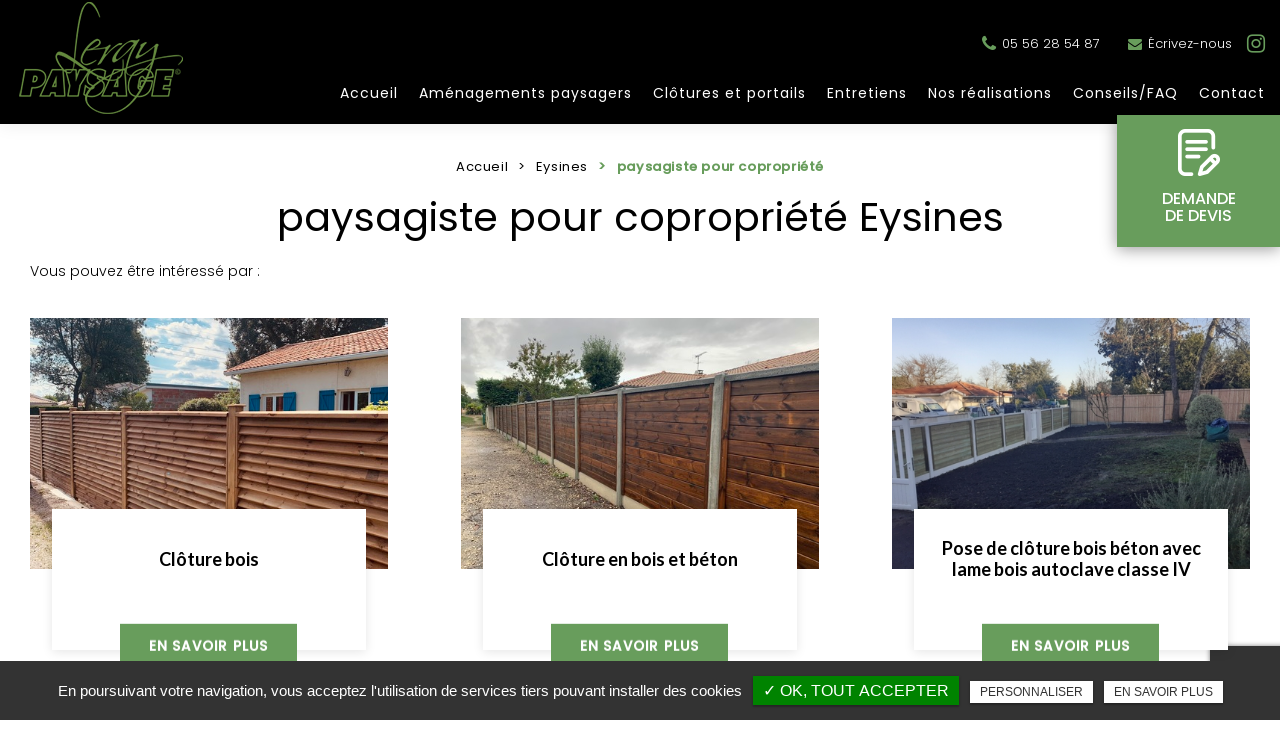

--- FILE ---
content_type: text/html; charset=UTF-8
request_url: https://www.leray-paysage-espace-vert.fr/paysagiste-copropriete-eysines/
body_size: 11221
content:
<!DOCTYPE html>
<!--
VERSION : 2.9.9                                           
DATE : 2019.01.05 
-->
<html lang="fr" class="no-js">
<head>
<meta charset="utf-8">
<meta name="language" content="fr-FR" />
<link rel="canonical" href="https://www.leray-paysage-espace-vert.fr/paysagiste-copropriete-eysines/" />
<title>paysagiste pour copropriété Eysines </title>		
<meta name="keywords" content="" />
<meta name="description" content="Introduction : Leray Paysage - Votre partenaire paysagiste de confiance pour les copropri&eacute;t&eacute;s &agrave; Eysines
Depuis plus de trois d&eacute;cennies, Leray&hellip; ">
<meta name="author" content="Leray Paysage">
<meta name="robots" content="INDEX , FOLLOW"> 
<base href="https://www.leray-paysage-espace-vert.fr/" /> 
<!--<meta name="viewport" content="width=device-width, initial-scale=1.0">-->
<meta name="viewport" content="width=device-width, minimal-ui">
<meta name="twitter:site" content="Leray Paysage">
<meta name="twitter:title" content="paysagiste pour copropriété Eysines ">
<meta name="twitter:description" content="Introduction : Leray Paysage - Votre partenaire paysagiste de confiance pour les copropri&eacute;t&eacute;s &agrave; Eysines
Depuis plus de trois d&eacute;cennies, Leray&hellip; ">
<meta name="twitter:url" content="https://www.leray-paysage-espace-vert.fr/paysagiste-copropriete-eysines/" />
<meta name="twitter:domain" content="https://www.leray-paysage-espace-vert.fr/paysagiste-copropriete-eysines/" />
<meta name="twitter:image:src" content="https://www.leray-paysage-espace-vert.fr/public/img/logo.png">  
<meta property="og:title" content="paysagiste pour copropriété Eysines " />
<meta property="og:url" content="https://www.leray-paysage-espace-vert.fr/paysagiste-copropriete-eysines/" />
<meta property="og:description" content="Introduction : Leray Paysage - Votre partenaire paysagiste de confiance pour les copropri&eacute;t&eacute;s &agrave; Eysines
Depuis plus de trois d&eacute;cennies, Leray&hellip; " />
<meta property="og:site_name" content="Leray Paysage" />
<meta property="og:type" content="article" /> 
<meta property="og:image" content="https://www.leray-paysage-espace-vert.fr/public/img/logo.png" /> 
<link rel="shortcut icon" href="favicon.ico">

<link rel="stylesheet" type="text/css" href="https://www.leray-paysage-espace-vert.fr/plugins/flexslider/flexslider.css" media="screen" >
	<link rel="stylesheet" type="text/css" href="https://www.leray-paysage-espace-vert.fr/plugins/jquery-ui/sunny/jquery-ui.min.css" media="screen" >
	<link rel="stylesheet" type="text/css" href="https://www.leray-paysage-espace-vert.fr/plugins/owl.carousel.2.1.0/assets/owl.carousel.css" media="screen" >
	<link rel="stylesheet" type="text/css" href="https://www.leray-paysage-espace-vert.fr/plugins/social-likes/social-likes_flat.css" media="screen" >
	<link rel="stylesheet" type="text/css" href="https://www.leray-paysage-espace-vert.fr/plugins/jquery-file-upload/css/jquery.fileupload-ui.css" media="screen" >
	<link rel="stylesheet" type="text/css" href="https://www.leray-paysage-espace-vert.fr/plugins/fancybox-master/dist/jquery.fancybox.min.css" media="screen" >
	<link rel="stylesheet" type="text/css" href="https://www.leray-paysage-espace-vert.fr/plugins/slick-1.8.1/slick/slick.css" media="screen" >
	<link rel="stylesheet" type="text/css" href="https://www.leray-paysage-espace-vert.fr/plugins/slick-1.8.1/slick/slick-theme.css" media="screen" >
	<link rel="stylesheet" type="text/css" href="https://www.leray-paysage-espace-vert.fr/plugins/swiper-slider/swiper.min.css" media="screen" >
	<link rel="stylesheet" type="text/css" href="https://www.leray-paysage-espace-vert.fr/plugins/leaflet/leaflet.css" media="screen" >
	<link rel="stylesheet" type="text/css" href="https://www.leray-paysage-espace-vert.fr/public/css/default.css" media="screen">
	<link rel="stylesheet" type="text/css" href="https://www.leray-paysage-espace-vert.fr/public/css/style.css" media="screen">
	
<script src="https://www.leray-paysage-espace-vert.fr/js/jquery.min.js"></script>

<script src="https://www.leray-paysage-espace-vert.fr/plugins/tarteaucitron/tarteaucitron.js" ></script>
<!--<script type="text/javascript" src="https://www.leray-paysage-espace-vert.fr/plugins/tarteaucitron/tarteaucitron.services.js"></script>-->
<script>
var tarteaucitronForceLanguage = 'fr';
tarteaucitron.init({
    "privacyUrl": "cookies/", /* Privacy policy url */
    "hashtag": "#tarteaucitron", /* Open the panel with this hashtag */
    "cookieName": "tartaucitron", /* Cookie name */
    
    "orientation": "bottom", /* Banner position (top - bottom) */
	
			"showAlertSmall": false, /* Show the small banner on bottom right */
    	"cookieslist": false, /* Show the cookie list */
	    "adblocker": false, /* Show a Warning if an adblocker is detected */
    "AcceptAllCta" : true, /* Show the accept all button when highPrivacy on */
    "highPrivacy": false, /* Disable auto consent */
    "handleBrowserDNTRequest": false, /* If Do Not Track == 1, accept all */

    "removeCredit": false, /* Remove credit link */
    "moreInfoLink": false, /* Show more info link */
	"privacyUrlLabel": "En savoir plus",
	"privacyOKLabel": "OK, tout accepter",
	"privacyPersonalizeLabel": "Personnaliser",
	
	"texte": "En poursuivant votre navigation, vous acceptez l'utilisation de services tiers pouvant installer des cookies",
	"font_color": "#008300",
	"fond_color": "#333333",
	"lien_color": "#333333"
	
    //"cookieDomain": ".my-multisite-domaine.fr" /* Shared cookie for subdomain website */
});
</script>

<script>
		tarteaucitron.user.key = '6LfjvlYcAAAAAM9Kt1JmLAB7SBy0aHf-Ubj64B0i';
		(tarteaucitron.job = tarteaucitron.job || []).push('recaptcha3');
		</script> 

<script>
				(tarteaucitron.job = tarteaucitron.job || []).push('iframe');
			</script> 
<script>
		(tarteaucitron.job = tarteaucitron.job || []).push('youtube');
</script> 
<script>
tarteaucitron.user.gtagUa =  'G-KC968BK9C0';
      tarteaucitron.user.gtagMore = function () { /* add here your optionnal gtag() */ };
      (tarteaucitron.job = tarteaucitron.job || []).push('gtag');
</script> 
<script>
		(tarteaucitron.job = tarteaucitron.job || []).push('facebook');
</script> 
<script>
		(tarteaucitron.job = tarteaucitron.job || []).push('facebooklikebox');
</script> 
<script>
		(tarteaucitron.job = tarteaucitron.job || []).push('linkedin');
</script> 
<script>
		(tarteaucitron.job = tarteaucitron.job || []).push('twitter');
</script> 
<script>
		(tarteaucitron.job = tarteaucitron.job || []).push('twitterembed');
</script> 
<script>
		 (tarteaucitron.job = tarteaucitron.job || []).push('twittertimeline');
</script> 

 
</head>
<body id="activite">
<div class="grecaptchaTest"></div><div id="container" class="clearfix">
<input name="menu-handler" id="menu-handler" type="checkbox">
<header>
    <div class="header-bottom">
    <div class="container-fluid wrapper">
      <div class="item-header item-header2 d-flex justify-content-between align-items-md-start align-items-center">
        <div class="logo">
          <a href="/" class="logo_h" title="Leray Paysage"><img src="public/img/logo.png" alt="Leray Paysage" /></a>		    </div>
		  <div class="header-left">
       
		<div class="pictos d-flex justify-content-end align-items-center"> 
       
		             <div class="info-header"><button onclick="window.location.href = 'tel:+33556285487';" class="tel tel-header-1" ><i class="fa fa-phone d-none d-md-inline-block"></i>05 56 28 54 87 </button></div>
          
         
                    <div class="info-header"> <button class="lien_email btn-back-pulse" onclick="window.location.href = 'mailto:contact@leray-paysage.fr';" title="Écrivez-nous"><i class="fa fa-envelope d-inline-block"></i>Écrivez-nous</button></div>
                   
      
     <div class="social"> <ul class="sx-social-icons d-flex"> <li><a target="_blank" href="https://www.instagram.com/leraypaysage?igsh=b3pxcnVhcTh3MmJj&utm_source=qr" class="instagram" title="Instagram" rel="nofollow"><i class="fa fa-instagram"></i></a></li></ul> </div>
		  	   </div>
        <label for="menu-handler"><span></span><span></span><span></span></label>
        <nav class="primary-nav"><ul><li><a title="Accueil" href="">Accueil</a></li><li><a title="Aménagements paysagers" href="paysagiste/">Aménagements paysagers</a></li><li><a title="Clôtures et portails" href="clotures-et-portails/">Clôtures et portails</a></li><li><a title="Entretiens" href="contrats-d-entretien/">Entretiens</a></li><li><a title="Nos réalisations" href="nos-realisations/">Nos réalisations</a></li><li><a title="Conseils/FAQ" href="faq/">Conseils/FAQ</a></li><li><a title="Contact" href="contact-paysagiste-amenagment-entretien-jardin-canejan/">Contact</a></li></ul></nav>
      </div>

	
    </div>
  </div>
  </div>
</header>
<main>
<script type="text/javascript">sessionStorage.clear();</script>
	<section class="sec-content espace-p-top">
		<div class="container-fluid wrapper">
			<ol class="breadcrumb" itemscope itemtype="www.leray-paysage-espace-vert.fr"><li itemprop="itemListElement" itemscope itemtype="www.leray-paysage-espace-vert.fr"><a itemprop="item" href="/" title="Accueil"><span itemprop="name">Accueil</span></a><meta itemprop="position" content="1" /></li>  <li itemprop="itemListElement" itemscope itemtype="www.leray-paysage-espace-vert.fr/eysines/"> <a  itemprop="item" href="eysines/" title="Eysines"><span itemprop="name">Eysines</span></a><meta itemprop="position" content="2" /></li> <li class="active" itemprop="itemListElement" itemscope><span itemprop="name">paysagiste pour copropriété</span><meta itemprop="position" content="3" /></li></ol>                                <h1 class="wow fadeInLeft">paysagiste pour copropriété Eysines</h1>
                                <section class="liste_produit_ref"><!-- Affichage en wrapper --><div class="container-fluid wrapper">
				 		<div class="sous_titre">Vous pouvez être intéressé par :</div><div class="results affichage1">                          
                            <div class="article">
                            <a class="absolute_link" href="pose-cloture-bois-autoclave-classe-iv-gironde/" title="Clôture bois "></a>
                                
                                                                   			<span class="article-image lazyload" data-bgset="https://www.leray-paysage-espace-vert.fr/upload-articles/medium480/pose-de-cloture-bois-autoclave-classe-iv-pres-de-canejan---leray-paysage--3-.jpeg [(max-width: 799px)] | https://www.leray-paysage-espace-vert.fr/upload-articles/medium480/pose-de-cloture-bois-autoclave-classe-iv-pres-de-canejan---leray-paysage--3-.jpeg [(min-width: 800px)]"><img alt="Clôture bois " title="Clôture bois " src="https://www.leray-paysage-espace-vert.fr/upload-articles/medium480/pose-de-cloture-bois-autoclave-classe-iv-pres-de-canejan---leray-paysage--3-.jpeg" /></span>										                                
                                <span class="article-cnt">
                                    <span class="article-titre">
                                        Clôture bois 					  
                                    </span>                                  
                                    
                                                                        
                                                                        <span class="article-txt">
                                           
                                    </span>
                                    <span class="article-bts">
                                        <span class="article-plus btn-back-pulse">En savoir plus</span>
                                    </span>
                                </span>
                            </div>
                                    
						                          
                            <div class="article">
                            <a class="absolute_link" href="pose-cloture-bois-beton-canejan/" title="Clôture en bois et béton"></a>
                                
                                                                   			<span class="article-image lazyload" data-bgset="https://www.leray-paysage-espace-vert.fr/upload-articles/medium480/pose-de-cloture-en-bois-et-beton-pres-de-canejan---leray-paysage--2-.jpeg [(max-width: 799px)] | https://www.leray-paysage-espace-vert.fr/upload-articles/medium480/pose-de-cloture-en-bois-et-beton-pres-de-canejan---leray-paysage--2-.jpeg [(min-width: 800px)]"><img alt="Clôture en bois et béton" title="Clôture en bois et béton" src="https://www.leray-paysage-espace-vert.fr/upload-articles/medium480/pose-de-cloture-en-bois-et-beton-pres-de-canejan---leray-paysage--2-.jpeg" /></span>										                                
                                <span class="article-cnt">
                                    <span class="article-titre">
                                        Clôture en bois et béton					  
                                    </span>                                  
                                    
                                                                        
                                                                        <span class="article-txt">
                                           
                                    </span>
                                    <span class="article-bts">
                                        <span class="article-plus btn-back-pulse">En savoir plus</span>
                                    </span>
                                </span>
                            </div>
                                    
						                          
                            <div class="article">
                            <a class="absolute_link" href="pose-cloture-bois-beton-lame-bois-autoclave-classe-iv-leognan/" title="Pose de clôture bois béton avec lame bois autoclave classe IV"></a>
                                
                                                                   			<span class="article-image lazyload" data-bgset="https://www.leray-paysage-espace-vert.fr/upload-articles/medium480/pose-de-cloture-bois-beton-avec-lame-bois-autoclave-classe-iv-a-leognan---leray-paysage--4-.jpg [(max-width: 799px)] | https://www.leray-paysage-espace-vert.fr/upload-articles/medium480/pose-de-cloture-bois-beton-avec-lame-bois-autoclave-classe-iv-a-leognan---leray-paysage--4-.jpg [(min-width: 800px)]"><img alt="Pose de clôture bois béton avec lame bois autoclave classe IV" title="Pose de clôture bois béton avec lame bois autoclave classe IV" src="https://www.leray-paysage-espace-vert.fr/upload-articles/medium480/pose-de-cloture-bois-beton-avec-lame-bois-autoclave-classe-iv-a-leognan---leray-paysage--4-.jpg" /></span>										                                
                                <span class="article-cnt">
                                    <span class="article-titre">
                                        Pose de clôture bois béton avec lame bois autoclave classe IV					  
                                    </span>                                  
                                    
                                                                        
                                                                        <span class="article-txt">
                                           
                                    </span>
                                    <span class="article-bts">
                                        <span class="article-plus btn-back-pulse">En savoir plus</span>
                                    </span>
                                </span>
                            </div>
                                    
						                          
                            <div class="article">
                            <a class="absolute_link" href="pose-cloture-metal-gironde/" title="Clôture en métallique"></a>
                                
                                                                   			<span class="article-image lazyload" data-bgset="https://www.leray-paysage-espace-vert.fr/upload-articles/medium480/pose-de-cloture-en-metal-pres-de-canejan---leray-paysage--3-.jpeg [(max-width: 799px)] | https://www.leray-paysage-espace-vert.fr/upload-articles/medium480/pose-de-cloture-en-metal-pres-de-canejan---leray-paysage--3-.jpeg [(min-width: 800px)]"><img alt="Clôture en métallique" title="Clôture en métallique" src="https://www.leray-paysage-espace-vert.fr/upload-articles/medium480/pose-de-cloture-en-metal-pres-de-canejan---leray-paysage--3-.jpeg" /></span>										                                
                                <span class="article-cnt">
                                    <span class="article-titre">
                                        Clôture en métallique					  
                                    </span>                                  
                                    
                                                                        
                                                                        <span class="article-txt">
                                           
                                    </span>
                                    <span class="article-bts">
                                        <span class="article-plus btn-back-pulse">En savoir plus</span>
                                    </span>
                                </span>
                            </div>
                                    
						                          
                            <div class="article">
                            <a class="absolute_link" href="engazonnement/" title="Création de gazon "></a>
                                
                                                                   			<span class="article-image lazyload" data-bgset="https://www.leray-paysage-espace-vert.fr/upload-articles/medium480/creche-babilou-bordeaux.jpeg [(max-width: 799px)] | https://www.leray-paysage-espace-vert.fr/upload-articles/medium480/creche-babilou-bordeaux.jpeg [(min-width: 800px)]"><img alt="Création de gazon " title="Création de gazon " src="https://www.leray-paysage-espace-vert.fr/upload-articles/medium480/creche-babilou-bordeaux.jpeg" /></span>										                                
                                <span class="article-cnt">
                                    <span class="article-titre">
                                        Création de gazon 					  
                                    </span>                                  
                                    
                                                                        
                                                                        <span class="article-txt">
                                        Nous r&eacute;alisons l&rsquo;engazonnement des espaces en semi classique ou en gazon en rouleaux
Le principal atout du&nbsp;gazon&nbsp;en rouleaux est qu'il permet d'obtenir une&hellip;   
                                    </span>
                                    <span class="article-bts">
                                        <span class="article-plus btn-back-pulse">En savoir plus</span>
                                    </span>
                                </span>
                            </div>
                                    
						                          
                            <div class="article">
                            <a class="absolute_link" href="pose-portail-aluminium-gironde/" title="Portail en aluminium "></a>
                                
                                                                   			<span class="article-image lazyload" data-bgset="https://www.leray-paysage-espace-vert.fr/upload-articles/medium480/pose-de-portail-en-aluminium-pres-de-canejan---leray-paysage--6-.jpeg [(max-width: 799px)] | https://www.leray-paysage-espace-vert.fr/upload-articles/medium480/pose-de-portail-en-aluminium-pres-de-canejan---leray-paysage--6-.jpeg [(min-width: 800px)]"><img alt="Portail en aluminium " title="Portail en aluminium " src="https://www.leray-paysage-espace-vert.fr/upload-articles/medium480/pose-de-portail-en-aluminium-pres-de-canejan---leray-paysage--6-.jpeg" /></span>										                                
                                <span class="article-cnt">
                                    <span class="article-titre">
                                        Portail en aluminium 					  
                                    </span>                                  
                                    
                                                                        
                                                                        <span class="article-txt">
                                           
                                    </span>
                                    <span class="article-bts">
                                        <span class="article-plus btn-back-pulse">En savoir plus</span>
                                    </span>
                                </span>
                            </div>
                                    
						</div><!-- Affichage en wrapper --></div></section>				<div class="bloc_formulaire_activite">
  <h2>Contactez-nous pour toute demande de devis ou de renseignement</h2>  <div class="alert">
    <button type="button" class="close" data-dismiss="alert">&times;</button>
    <span><strong>Erreur!</strong> Merci de bien vouloir saisir tous les champs obligatoires</span>
  </div>
    <form id="sx-form" class="form-horizontal" method="post" action="/public/ajax/activite_sendmail_recaptchaV3.php">
  <input type="hidden" name="sx_token" id="sx_token" value="1786436841697d73265f9fd7.25691415"/>
  <input type="hidden" name="trad_erreur" id="trad_erreur" value="Erreur!" />
  <input type="hidden" name="trad_succes" id="trad_succes" value="Succès!" />
  <input type="hidden" name="trad_required_erreur" id="trad_required_erreur" value="Merci de bien vouloir saisir tous les champs obligatoires" />
  <input type="hidden" name="trad_data_send" id="trad_data_send" value="Envoi des données en cours" />

  <fieldset>

  <div class="flex_activiter_contact d-flex justify-content-sm-between">
        <div class="form-group">
            <input type="text" id="contact_nom_p" name="contact_nom_p" value="" class="form-control"  placeholder="Votre nom"  required title="Merci de préciser votre nom" />
        </div>
        <div class="form-group">
            <input type="text" id="contact_tel" name="contact_tel" value="" class="form-control" placeholder="Votre numéro de téléphone" required title="Merci de préciser votre numéro de téléphone" />
        </div>
        <div class="form-group">
            <input type="email" id="contact_email" name="contact_email" value="" class="form-control"  placeholder="Votre adresse email"  required title="Merci de préciser votre adresse email" />
        </div>
   </div> 

    <div class="form-group texte_form">
        <textarea id="contact_message" name="contact_message" class="form-control"  placeholder="Votre message" required title="Merci de préciser votre message"></textarea>
    </div>
    
        
        <div class="form-group">
             <label class="condition"><input required="" type="checkbox" name="condition_generale" id="condition_generale" value="1" title="
             Merci d'accepter les conditions générales d'utilisation" aria-required="true">&nbsp;&nbsp; <strong>En soumettant ce formulaire, j'accepte que les informations saisies soient exploitées dans le cadre de la demande formulée et de la relation commerciale qui peut en découler.</strong></label>  
        </div>
       
        
    <div class="flex_activiter_contact d-flex">
          <input type="hidden" id="g-recaptcha-response" name="g-recaptcha-response"  />
            <div class="form-group">
            <input type="submit" value="Envoyer" class="btn-back-pulse" />
        </div>
    </div>
    
    <div class="form-group"><small><i class="icon-messages"></i>* les champs signalés d'un astérisque sont obligatoires.</small></div>
  
  </fieldset>
  
</form>
</div>                 
                		<div class="texte-content wow fadeInUp" data-wow-delay="0.4s"><h2>Introduction : "Leray Paysage - Votre partenaire paysagiste de confiance pour les copropri&eacute;t&eacute;s &agrave; Eysines"</h2>
<p>Depuis plus de trois d&eacute;cennies, Leray Paysage s'est impos&eacute; comme une r&eacute;f&eacute;rence incontournable dans le domaine du paysagisme &agrave; Can&eacute;jan, &agrave; proximit&eacute; de Bordeaux et du bassin d'Arcachon en Gironde. Forte d'une expertise technique av&eacute;r&eacute;e et d'une cr&eacute;ativit&eacute; sans limite, notre entreprise met un point d'honneur &agrave; concevoir et entretenir des espaces verts uniques, adapt&eacute;s aux besoins vari&eacute;s de sa client&egrave;le diversifi&eacute;e.</p>
<p>Les chiffres parlent d'eux-m&ecirc;mes : selon une &eacute;tude r&eacute;cente men&eacute;e par l'Institut national de la statistique et des &eacute;tudes &eacute;conomiques (INSEE), les espaces verts bien entretenus au sein des copropri&eacute;t&eacute;s augmentent la valeur des biens immobiliers jusqu'&agrave; 15%. Cette donn&eacute;e souligne l'importance capitale d'un am&eacute;nagement paysager professionnel pour valoriser et embellir vos r&eacute;sidences collectives.</p>
<p>Avec Leray Paysage, vous b&eacute;n&eacute;ficiez d'une &eacute;quipe polyvalente de paysagistes et de ma&ccedil;ons, pr&ecirc;te &agrave; relever tous les d&eacute;fis pour transformer vos espaces ext&eacute;rieurs en v&eacute;ritables havres de paix. Que ce soit pour la cr&eacute;ation harmonieuse d'un jardin, l'installation de syst&egrave;mes d'arrosage automatis&eacute;s ou la r&eacute;alisation de terrasses &eacute;l&eacute;gantes, notre savoir-faire et notre engagement envers la qualit&eacute; sont au service de votre satisfaction.</p>
<p>Loin de se limiter &agrave; une approche standardis&eacute;e, Leray Paysage s'adapte &agrave; chaque style de jardin, qu'il soit contemporain, m&eacute;diterran&eacute;en ou naturel. Nous mettons un point d'honneur &agrave; offrir des conseils personnalis&eacute;s et des devis d&eacute;taill&eacute;s, garantissant ainsi une transparence totale tout au long de la collaboration avec nos clients.</p>
<h2>Services offerts pour les copropri&eacute;t&eacute;s</h2>
<h3>Une expertise d&eacute;di&eacute;e aux copropri&eacute;t&eacute;s</h3>
<p>Vous souhaitez confier l'am&eacute;nagement et l'entretien des espaces verts de votre copropri&eacute;t&eacute; &agrave; des professionnels chevronn&eacute;s ? Leray Paysage se distingue par son savoir-faire sp&eacute;cifique adapt&eacute; aux besoins complexes des r&eacute;sidences collectives. Mais en quoi un paysagiste sp&eacute;cialis&eacute; peut-il r&eacute;ellement faire la diff&eacute;rence pour votre communaut&eacute; ?</p>
<h4>Des solutions sur-mesure pour vos espaces partag&eacute;s</h4>
<p>Avec une exp&eacute;rience riche et vari&eacute;e dans la gestion des espaces verts de copropri&eacute;t&eacute;s, Leray Paysage comprend les enjeux particuliers li&eacute;s &agrave; ces environnements collectifs. Comment concilier esth&eacute;tique, fonctionnalit&eacute; et praticit&eacute; pour r&eacute;pondre aux attentes de tous les r&eacute;sidents ? C'est l&agrave; que notre &eacute;quipe entre en jeu, en proposant des solutions sur-mesure parfaitement adapt&eacute;es &agrave; vos besoins sp&eacute;cifiques.</p>
<h4>Un entretien r&eacute;gulier pour des espaces impeccables</h4>
<p>L'entretien des espaces verts au sein d'une copropri&eacute;t&eacute; est un &eacute;l&eacute;ment cl&eacute; pour garantir un cadre de vie agr&eacute;able et soign&eacute; pour tous les habitants. Mais comment assurer une gestion efficace des jardins, des all&eacute;es et des zones communes tout au long de l'ann&eacute;e ? Leray Paysage offre des contrats d'entretien flexibles et adapt&eacute;s &agrave; chaque saison, permettant ainsi de pr&eacute;server la beaut&eacute; et la sant&eacute; de vos espaces ext&eacute;rieurs en toutes circonstances.</p>
<h4>Une valeur ajout&eacute;e ind&eacute;niable pour votre patrimoine immobilier</h4>
<p>Au-del&agrave; du confort offert aux r&eacute;sidents, des espaces verts bien entretenus contribuent &eacute;galement &agrave; la valorisation de votre patrimoine immobilier. Quels sont les avantages &eacute;conomiques et esth&eacute;tiques d'un am&eacute;nagement paysager professionnel pour votre copropri&eacute;t&eacute; ? Leray Paysage vous accompagne dans la cr&eacute;ation d'environnements ext&eacute;rieurs attrayants qui rehaussent la qualit&eacute; de vie de tous et renforcent l'attrait de votre r&eacute;sidence collective.</p>
<h2>Avantages de choisir Leray Paysage</h2>
<h3>Une anecdote illustrative : Le jardin qui a transform&eacute; une copropri&eacute;t&eacute;</h3>
<p>Imaginez une copropri&eacute;t&eacute; autrefois terne et d&eacute;pourvue de charme, o&ugrave; les espaces ext&eacute;rieurs semblaient fig&eacute;s dans le temps. Les r&eacute;sidents se plaignaient du manque d'harmonie et de vie qui se d&eacute;gageait de leur environnement commun. C'est &agrave; ce moment que Leray Paysage est intervenu pour insuffler une nouvelle dynamique &agrave; cet espace en perp&eacute;tuelle mutation.</p>
<h4>L'expertise technique et cr&eacute;ative au service de la transformation</h4>
<p>Gr&acirc;ce &agrave; son &eacute;quipe compos&eacute;e de paysagistes passionn&eacute;s et de ma&ccedil;ons exp&eacute;riment&eacute;s, Leray Paysage a su redonner vie &agrave; ce jardin collectif en y apportant des touches harmonieuses et inventives. Chaque plante, chaque &eacute;l&eacute;ment min&eacute;ral, chaque sentier a &eacute;t&eacute; pens&eacute; avec soin pour cr&eacute;er un ensemble coh&eacute;rent et esth&eacute;tique, refl&eacute;tant les aspirations des habitants et les sp&eacute;cificit&eacute;s de l'environnement local.</p>
<h4>La gestion compl&egrave;te des projets, gage de s&eacute;r&eacute;nit&eacute; pour tous</h4>
<p>Leray Paysage se distingue par sa capacit&eacute; &agrave; prendre en charge l'int&eacute;gralit&eacute; d'un projet, de sa conception &agrave; sa r&eacute;alisation finale. En coordonnant les diff&eacute;rentes &eacute;tapes et en assurant un suivi m&eacute;ticuleux, notre &eacute;quipe garantit des r&eacute;sultats &agrave; la hauteur des attentes, tout en offrant aux r&eacute;sidents la tranquillit&eacute; d'esprit n&eacute;cessaire pour profiter pleinement de leur cadre de vie r&eacute;nov&eacute;.</p>
<h4>Des suggestions personnalis&eacute;es pour des r&eacute;alisations uniques</h4>
<p>Chaque jardin, chaque espace vert est unique, tout comme les aspirations de ceux qui en profitent au quotidien. Chez Leray Paysage, nous prenons le temps d'&eacute;couter attentivement les besoins et d&eacute;sirs de nos clients pour leur proposer des solutions sur-mesure, parfaitement adapt&eacute;es &agrave; leurs attentes. Parce que chaque projet est une histoire &agrave; part enti&egrave;re, nous mettons un point d'honneur &agrave; y insuffler une touche d'originalit&eacute; et de cr&eacute;ativit&eacute;.</p>
<h2>Conclusion : "Transformez votre copropri&eacute;t&eacute; avec Leray Paysage"</h2>
<p>Vous avez d&eacute;sormais entre les mains la cl&eacute; pour m&eacute;tamorphoser les espaces verts de votre copropri&eacute;t&eacute; &agrave; Eysines. Avec Leray Paysage, l'excellence et la passion se conjuguent pour cr&eacute;er des jardins uniques, &agrave; l'image de vos envies et de celles de vos r&eacute;sidents.</p>
<h3>Pourquoi choisir Leray Paysage ?</h3>
<table>
<thead>
<tr><th><strong>Avantages</strong></th><th><strong>Pourquoi nous choisir ?</strong></th></tr>
</thead>
<tbody>
<tr>
<td>Expertise technique et cr&eacute;ative</td>
<td>Transformez vos espaces verts en &oelig;uvres d'art vivantes</td>
</tr>
<tr>
<td>Polyvalence des &eacute;quipes</td>
<td>R&eacute;alisation compl&egrave;te des projets, sans souci</td>
</tr>
<tr>
<td>Gestion compl&egrave;te des projets</td>
<td>S&eacute;r&eacute;nit&eacute; et r&eacute;sultats &agrave; la hauteur de vos attentes</td>
</tr>
<tr>
<td>Adaptation aux diff&eacute;rents styles de jardins</td>
<td>Solutions sur-mesure pour des r&eacute;alisations uniques</td>
</tr>
<tr>
<td>Conseils personnalis&eacute;s et devis gratuits</td>
<td>Accompagnement attentif pour concr&eacute;tiser vos projets</td>
</tr>
</tbody>
</table>
<p>Leray Paysage s'engage &agrave; mettre son expertise et sa passion au service de votre satisfaction, en vous offrant des solutions adapt&eacute;es &agrave; vos besoins sp&eacute;cifiques.</p>
<h3>Passez &agrave; l'action d&egrave;s aujourd'hui !</h3>
<p>N'h&eacute;sitez plus et laissez-vous s&eacute;duire par la magie du paysagisme avec Leray Paysage. Contactez-nous pour discuter de vos projets d'am&eacute;nagement et d'entretien d'espaces verts ; notre &eacute;quipe est pr&ecirc;te &agrave; relever tous les d&eacute;fis pour transformer votre copropri&eacute;t&eacute; en un v&eacute;ritable havre de paix et de beaut&eacute;.</p>
<p>Faites le choix de la qualit&eacute;, de la cr&eacute;ativit&eacute; et de la durabilit&eacute; avec Leray Paysage. Ensemble, donnons vie &agrave; vos r&ecirc;ves de jardin.</p>
<h2>FAQ - Leray Paysage : R&eacute;ponses &agrave; vos questions</h2>
<h3>Actualit&eacute; pertinente :</h3>
<p>En 2006, en France, le Grenelle de l'Environnement a marqu&eacute; un tournant majeur en mati&egrave;re de d&eacute;veloppement durable et de pr&eacute;servation de l'environnement. Cette initiative a renforc&eacute; la sensibilisation des acteurs du secteur paysager &agrave; adopter des pratiques plus &eacute;cologiques et responsables.</p>
<h3>Questions fr&eacute;quentes :</h3>
<h4>1. Quels sont les avantages d'engager un paysagiste pour ma copropri&eacute;t&eacute; ?</h4>
<p>Faire appel &agrave; un paysagiste sp&eacute;cialis&eacute; comme Leray Paysage pour votre copropri&eacute;t&eacute; pr&eacute;sente de multiples avantages. En plus de b&eacute;n&eacute;ficier d'une expertise technique et cr&eacute;ative, vous assurez une gestion compl&egrave;te de vos espaces verts, garantissant ainsi leur entretien r&eacute;gulier et leur valorisation au fil du temps.</p>
<h4>2. Comment savoir si les solutions propos&eacute;es par Leray Paysage conviennent &agrave; ma copropri&eacute;t&eacute; ?</h4>
<p>L'&eacute;quipe de Leray Paysage se distingue par sa capacit&eacute; &agrave; s'adapter aux diff&eacute;rents styles de jardins et aux besoins sp&eacute;cifiques de chaque client. Avant tout projet, nos experts vous fournissent des conseils personnalis&eacute;s et des devis d&eacute;taill&eacute;s, permettant ainsi une approche sur-mesure parfaitement adapt&eacute;e &agrave; votre environnement collectif.</p>
<h4>3. Quelles sont les comp&eacute;tences cl&eacute;s de l'&eacute;quipe de Leray Paysage ?</h4>
<p>Chez Leray Paysage, notre &eacute;quipe polyvalente r&eacute;unit des professionnels exp&eacute;riment&eacute;s dans le domaine du paysagisme et de l'am&eacute;nagement ext&eacute;rieur. Des paysagistes cr&eacute;atifs aux ma&ccedil;ons qualifi&eacute;s, chacun apporte son savoir-faire pour concr&eacute;tiser des projets uniques et esth&eacute;tiquement remarquables.</p>
<h4>4. Comment puis-je contacter Leray Paysage pour discuter de mon projet ?</h4>
<p>Pour entrer en contact avec Leray Paysage et discuter de vos projets d'am&eacute;nagement ou d'entretien d'espaces verts pour votre copropri&eacute;t&eacute;, il vous suffit de visiter notre site web officiel o&ugrave; vous trouverez nos coordonn&eacute;es de contact. Notre &eacute;quipe est pr&ecirc;te &agrave; r&eacute;pondre &agrave; toutes vos questions et &agrave; vous accompagner dans la r&eacute;alisation de vos aspirations paysag&egrave;res.</p>
<h3>Restez inform&eacute; et choisissez la qualit&eacute; avec Leray Paysage, votre partenaire paysagiste de confiance pour sublimer les espaces verts de votre copropri&eacute;t&eacute;.</h3> </div> 
                		</div>
	</section>        
	    <div class="d-md-flex container-fluid wrapper">
            <div class="listes_act_sec"><h3>Nos autres prestations à Eysines :</h3><ul><li class="titre_activite"><a href="amenagement-chemins-eysines/" title="aménagement de chemins Eysines">aménagement de chemins Eysines</a></li><li class="titre_activite"><a href="entretien-et-creation-d-espaces-verts-en-ehpad-eysines/" title="entretien et création d'espaces verts en ehpad Eysines">entretien et création d'espaces verts en ehpad Eysines</a></li><li class="titre_activite"><a href="entretien-creation-espaces-verts-etablissement-scolaire-eysines/" title="entretien et création d'espaces verts pour établissement scolaire Eysines">entretien et création d'espaces verts pour établissement scolaire Eysines</a></li><li class="titre_activite"><a href="paysagiste-maison-retraite-eysines/" title="paysagiste pour maison de retraite Eysines">paysagiste pour maison de retraite Eysines</a></li></ul></div> <div class="listes_act_sec"><h3>Nous proposons aussi paysagiste pour copropriété à :</h3><ul><li class="titre_activite"><a href="villenave-d-ornon/" title="Villenave-d'Ornon">Villenave-d'Ornon</a></li><li class="titre_activite"><a href="leognan/" title="Léognan">Léognan</a></li><li class="titre_activite"><a href="le-haillan/" title="Le Haillan">Le Haillan</a></li><li class="titre_activite"><a href="gradignan/" title="Gradignan">Gradignan</a></li></ul></div>
        </div>
</main>
<footer> 
    
    <section class="top-footer" itemscope >
        <div class="container-fluid wrapper">
            <div class="items-top d-flex justify-content-between flex-column flex-lg-row text-lg-left text-center align-items-center">
                <div class="item-top">
                    <div class="logo-footer logo"><a href="/" class="logo_h" title="Leray Paysage"><img src="public/img/logo-footer.png" alt="Leray Paysage" /></a></div>
                                    </div>
                <div class="item-top">
                                                            <div class="coordonnees-footer"><i class="fa fa-map-marker"></i><a href="https://www.google.com/maps/place/Leray+Paysage,+Paysagiste+%C3%A0+Bordeaux/@44.7748832,-0.6644899,15z/data=!4m5!3m4!1s0x0:0x840b1078d48662fe!8m2!3d44.7748832!4d-0.6644899" title="Plan d'accès" target="_blank" rel="nofollow"><span itemprop="streetAddress">2 Avenue de Marsaou - ZA de la Briqueterie,</span><br/> <span itemprop="postalCode">33610</span>, <span itemprop="addressLocality">Canéjan</span> <br /></a></div>
                    <div class="coordonnees-footer"><i class="fa fa-phone"></i> <a href="tel:+33556285487" class="tel-footer-1" rel="nofollow"><span itemprop="telephone">05 56 28 54 87 </span></a><br /> 
						<div class="clearfix"></div></div>
                    <div class="coordonnees-footer"> <button class="lien_email btn-back-pulse" onclick="window.location.href = 'mailto:contact@leray-paysage.fr';" title="Écrivez-nous"><i class="fa fa-envelope d-inline-block"></i>Écrivez-nous</button></div>
                    <button class="bouton-bloc2 btn-back-pulse" onclick="window.location.href = 'contact-paysagiste-amenagment-entretien-jardin-canejan/';" title="Demande  de devis"><span>Demande  de devis</span></button>                    <div class="social-footer"><ul class="sx-social-icons d-flex"> <li><a target="_blank" href="https://www.instagram.com/leraypaysage?igsh=b3pxcnVhcTh3MmJj&utm_source=qr" class="instagram" title="Instagram" rel="nofollow"><i class="fa fa-instagram"></i></a></li></ul></div>
                </div>
                <div class="item-top">
                                                          <a class="google_w" target="_blank" title="Avis clients" href="https://www.google.com/search?q=leray+paysage&sxsrf=AOaemvLBBkuJJGacKSSkUwpis-qiCXQtNQ%3A1631623914461&source=hp&ei=6ppAYcbTF6mXxc8P_d-R4AQ&iflsig=ALs-wAMAAAAAYUCo-nUuoIUJPrbegpiyBqZKbx490Uln&oq=leray+paysage&gs_lcp=[base64]&sclient=gws-wiz&ved=0ahUKEwjG8MvewP7yAhWpS_EDHf1vBEwQ4dUDCAc&uact=5#lrd=0xd54deb4bf4eef3f:0x840b1078d48662fe,1,,,">
                    <img  src="https://www.leray-paysage-espace-vert.fr/sx-content/uploads/param_contact/avis-google.png" alt="Avis clients" class="lazy"></a>
                                <div class="coordonnees-footer"> <button class="bouton-bloc btn-back-pulse" onclick="window.open('http://dev.leray-paysage-espace-vert.fr/contact#map', '_blank');" title="Zone d'intervention"><i class="fa fa-map-marker d-inline-block"></i>Zone d'intervention </button></div>
                
                </div>
				
				                                              
                          
            </div>
        </div>
    </section>

    <section class="sub-footer">
        <div class="container-fluid wrapper">
            <div class="items-sub d-flex justify-content-center align-items-center flex-md-row flex-column">
                <div class="item-sub d-flex justify-content-center flex-row flex-wrap align-items-center">
                    <div class="item-sub">
                                        </div>
                    <a class="titre_mention" href="#mentionlegale" title="Mentions légales" data-toggle="modal" data-target="#mentionlegale">Mentions légales</a><div class="modal" id="mentionlegale">
  <div class="modal-dialog">
    <div class="modal-content">
      <div class="modal-header">
        <div class="modal-title" id="exampleModalLabel"><div class="sx-copyright">  <a title="Horizon" href="http://www.horizon-website.fr/" target="_blank">Horizon</a></div></div>
        <button type="button" class="close" data-dismiss="modal" aria-label="Close"><span aria-hidden="true">&times;</span></button>
      </div>
      <div class="modal-body">

        <div class="contenu_mention">
          <h2>Mentions légales</h2>
          <div>
            <p><strong>Editeur</strong> <br /><br />Leray Paysage&nbsp;- 2 av. de Marsaou Zone Artisanale de la Briqueterie 33610 Can&eacute;jan</p>
<p>Soci&eacute;t&eacute; par actions simplifi&eacute;e au capital de NC &euro;</p>
<p>N&deg; d&rsquo;immatriculation : 415205681</p>
<p>T&eacute;l&eacute;phone : 06 09 79 91 17 &ndash; Mail : leray.paysage@laposte.net&nbsp;&nbsp;&nbsp;</p>
<p><br /><strong>Directeur de la publication</strong><br />Monsieur Olivier LERAY en sa qualit&eacute; de Pr&eacute;sidente de la soci&eacute;t&eacute; Leray Paysage<br /><br /><strong>H&eacute;bergement</strong> <br /><br />OVH - 2 rue Kellermann - BP 80157 - 59053 Roubaix Cedex 1 <br /><br />T&eacute;l&eacute;phone : 08 20 32 03 63 &ndash; Mail : support@ovh.com <br /><br /><strong>Conception et cr&eacute;ation</strong> <br /><br />Horizon &ndash; 12 rue Louis Courtois de Vi&ccedil;ose&ndash; Porte Sud &ndash; 31100 Toulouse <br /><br />T&eacute;l&eacute;phone : 05 34 60 10 83 &ndash; Mail : contact@hrz.fr <br /><br />&nbsp; <br /><br /><strong>Mise &agrave; jour</strong> <br /><br />Les dispositions sont actualis&eacute;es chaque fois que n&eacute;cessaire, notamment pour tenir compte des &eacute;volutions l&eacute;gislatives et r&eacute;glementaires. <br /><br />Vous &ecirc;tes donc invit&eacute;s &agrave; prendre r&eacute;guli&egrave;rement connaissance de la version en vigueur.</p>          </div>
        </div>

      </div>
    </div>
  </div>
</div>
                        		<ul id="footer_bottom" class="sx-menu-footer-bottom">			<li><a title="Plan du site" href="plan-du-site/"><span>Plan du site</span></a></li>			<li><a title="Charte d'utilisation des données personnelles" href="charte-d-utilisation-des-donnees-personnelles/"><span>Charte d'utilisation des données personnelles</span></a></li>		</ul>                    </div>
                    <div class="ref_bloc">Leray Paysage, votre jardinier paysagiste à ...<div class="liste_secteur"><h3> Leray Paysage, votre jardinier paysagiste à ...</h3><div class="titre_secteur"><a href="bruges/" title="Bruges">Bruges</a></div><div class="titre_secteur"><a href="cestas/" title="Cestas">Cestas</a></div><div class="titre_secteur"><a href="saint-medard-en-jalles/" title="Saint-Médard-en-Jalles">Saint-Médard-en-Jalles</a></div><div class="titre_secteur"><a href="cadaujac/" title="Cadaujac">Cadaujac</a></div><div class="titre_secteur"><a href="pessac/" title="Pessac">Pessac</a></div><div class="titre_secteur"><a href="merignac/" title="Mérignac">Mérignac</a></div></div></div>            </div>
            <div class="referencement_contenu">
                 
            </div>     
        </div>
    </section>
    </footer>
</div>
<script src="https://www.leray-paysage-espace-vert.fr/js/jquery.migrate.js" defer></script>
<script src="https://www.leray-paysage-espace-vert.fr/plugins/bootstrap/js/bootstrap.min.js" defer></script>
<script src="https://www.leray-paysage-espace-vert.fr/js/jquery.validate.js" defer></script>      
<script src="https://www.leray-paysage-espace-vert.fr/js/jquery.scrollto.js" defer></script>  
<script src="https://www.leray-paysage-espace-vert.fr/plugins/imagesloaded/jquery.imagesloaded.min.js" defer></script> 
<script src="https://www.leray-paysage-espace-vert.fr/plugins/jquery.lazy-master/jquery.lazy.min.js" defer></script> 
<script src="https://www.leray-paysage-espace-vert.fr/plugins/lazysizes-gh-pages/plugins/bgset/ls.bgset.min.js" defer></script> 
<script src="https://www.leray-paysage-espace-vert.fr/plugins/lazysizes-gh-pages/lazysizes.min.js" defer></script>
<script src="https://www.leray-paysage-espace-vert.fr/plugins/lazysizes-gh-pages/plugins/unveilhooks/ls.unveilhooks.min.js" defer></script> 
<script>
// grecaptcha.ready(function() {
//     grecaptcha.execute('', {action: 'homepage'}).then(function(token) {
//       document.getElementById('g-recaptcha-response').value = token;
//     });
// });
// </script>

<script src="https://www.leray-paysage-espace-vert.fr/plugins/jquery-ui/jquery-ui.min.js" defer></script>
	<script src="https://www.leray-paysage-espace-vert.fr/plugins/galleria/galleria-1.3.5.min.js" defer></script>
	<script src="https://www.leray-paysage-espace-vert.fr/plugins/flexslider/jquery.flexslider.js" defer></script>
	<script src="https://www.leray-paysage-espace-vert.fr/plugins/scripts/jquery.pajinate.js" defer></script>
	<script src="https://www.leray-paysage-espace-vert.fr/plugins/owl.carousel.2.1.0/owl.carousel.min.js" defer></script>
	<script src="https://www.leray-paysage-espace-vert.fr/plugins/social-likes/social-likes.min.js" defer></script>
	<script src="https://www.leray-paysage-espace-vert.fr/plugins/fancybox-master/dist/jquery.fancybox.min.js" defer></script>
	<script src="https://www.leray-paysage-espace-vert.fr/plugins/galerie-isotope-wow/js/isotope.pkgd.min.js" defer></script>
	<script src="https://www.leray-paysage-espace-vert.fr/plugins/galerie-isotope-wow/js/plugins.js" defer></script>
	<script src="https://www.leray-paysage-espace-vert.fr/plugins/wow-animate/js/jquery.animation.min.js" defer></script>
	<script src="https://www.leray-paysage-espace-vert.fr/plugins/wow-animate/js/wow.min.js" defer></script>
	<script src="https://www.leray-paysage-espace-vert.fr/plugins/slick-1.8.1/slick/slick.min.js" defer></script>
	<script src="https://www.leray-paysage-espace-vert.fr/plugins/swiper-slider/swiper.min.js" defer></script>
	<script src="https://www.leray-paysage-espace-vert.fr/plugins/leaflet/leaflet.js" defer></script>
	<script src="https://www.leray-paysage-espace-vert.fr/public/js/script.js" defer></script>
	
  
    


</body>
</html>

--- FILE ---
content_type: text/css
request_url: https://www.leray-paysage-espace-vert.fr/public/css/style.css
body_size: 1961
content:
/** Style affichage **/

b, strong {
	font-weight: 700;
}
.great-title-site {
	font-weight: 700;
}
.bloc_lock a{ color: #fff;}
.results {
	padding: 40px 0;
}
/** section.related-works **/
section.related-works{
	background: #f5f5f5;
}
section.related-works .results a.article, section.related-works .results div.article {
    box-shadow: none;
    align-items: center;
}
section.related-works .results a.article .article-image, section.related-works .results div.article .article-image {
    border-radius: 50%;
    width: 110px;
    height: 110px;
}
section.related-works .results a.article .article-cnt, section.related-works .results div.article .article-cnt {
	margin-top: 10px;
    background: no-repeat;
    box-shadow: none;
}
section.related-works .results a.article:hover .article-image, section.related-works .results div.article:hover .article-image {
    border: 2px solid #ffffff;
}
section.related-works .results a.article:hover .article-cnt .article-titre, section.related-works .results div.article:hover .article-cnt .article-titre {
    color: #f6b60b;
}
/** section home **/
section.sec-content{
	background: #ffffff;
}
.img-left {
	margin-right: 0;
	margin: 20px 0;
}
.img-right {
    margin: 0 0 20px;
}
/** sec-doc **/
section.sec-doc a[class*="btn"] > i {
	margin-left: 5px;
}
/** all-services	**/
section.related-services {
	background: #f8b81d;
}
section.related-services h2.sub-title:after {
	background:#ffffff;
}
section.related-services .results.affichage1 a.article:hover .article-cnt .article-titre, section.related-services .results.affichage1 div.article:hover .article-cnt .article-titre {
    color: #f6b60b;
}
/** all-works **/
section.all-works {
	background: #2e3841;
	color: #ffffff;
}
section.all-works h2.sub-title {
	color: #ffffff;
}
/** all-services **/
.all-services{
	/*background: #f1f1f1;*/
}
/** all-product **/
.all-product{
    background: #f1f1f1;
}
/** all-partners **/
.all-partners {
	/*background: #ffffff;*/
}
/** Iframe Map **/
section.tac_iframe {
    display: flex;
}
label.condition{ font-weight:300; font-size:11px; line-height: 1.3;  color: #bdbdbd;  margin-top: -5px;}
label.condition a{ color: #ff0000;}

.lang ul, .sx-social-icons{ padding:0;}

main section[id^="carouselT_"]{ background-repeat: no-repeat;background-size: cover;}

/*	Style page tarifs	*/
.texte-tarifs {
	padding-top: 30px;
	color: #878383;
	font-size: 16px;
	line-height: 18px;
	display: flex;
	width: 100%;
	flex-wrap: wrap;
	color: #fff;
}
.col-tarif-rose, .col-tarif-gris {
	width: calc(100% - 20px);
	text-align: left;
	background-color: #3c62cf;
	padding: 10px 15px 25px;
	margin: 10px;
	flex-direction: column;
}
.col-tarif-gris {
	background-color: #9c906d;
}
.col-bloc-tarif {
	padding: 15px;
	border-bottom: 1px solid;
	display: flex;
	justify-content: space-between;
	flex-wrap: wrap;
	align-items: center;
}
.col-bloc-tarif:last-child {
	border-bottom: 0;
}

.titre_col_tarif {
	width: 100%;
	padding-right: 0;
	text-align: center;
}
.vip_col_tarif {
	width: 100%;
	margin-top: 5px;
	font-weight: 700;
	text-align: center;
}

#mentionlegale{
    color:#222
   }
   #mentionlegale a {
    color:#1ea8c5

   }
   #mentionlegale a.logo {
    display:block;
    width:150px;
    height:34px;
    margin:0 auto;
    background-image:url(../img/logo.png);
    background-position:center;
    background-repeat:no-repeat;
    background-size:contain
   }
   #mentionlegale .modal-content {
    height:calc(100vh - 40px);
    overflow-y:scroll ;
width: 95%;
   }
   #mentionlegale .sx-copyright a {
    font-size:35px ;
    display: block;
   }
   #mentionlegale p {
    margin-top:0;
    margin-bottom:0;
    line-height:24px
   }
   #mentionlegale .modal-dialog {
    max-width: 800px;
    width: 100%;
   }
   .titre_mention {
    padding:0 15px;
    position:relative;
    color:#fff;
    font-size:15px
   }
   .titre_mention:before {
    content:" | ";
    position:absolute;
    top:0;
    right:6px;
    color:#fff
   }
#mentionlegale .modal-header {
    position: fixed;
    background-color: #fff;
    width: 100%;
    max-width: 742px;
    z-index: 9;
}
#mentionlegale .modal-body {
    padding-top: 75px;
}
.msg_return {
	display: none;
	padding: 0 5px;
	color: red;
}
#index main {
    padding-top: 0 !important;
}
#index header:not(.sticky)>.header-bottom {
    background-color: transparent;
    box-shadow: none;
}
#index header:not(.sticky)>.header-bottom .item-header .header-left .social ul.sx-social-icons li>a, #index header:not(.sticky)>.header-bottom .item-header .header-left .info-header .lien_email, #index header:not(.sticky)>.header-bottom .item-header .header-left .info-header>button, #index header:not(.sticky)>.header-bottom nav.primary-nav>ul>li>a {
    color: #fff;
}
#index header:not(.sticky)>.header-bottom .item-header .header-left .social ul.sx-social-icons li>a:hover, #index header:not(.sticky)>.header-bottom .item-header .header-left .info-header .lien_email:hover, #index header:not(.sticky)>.header-bottom .item-header .header-left .info-header>button:hover, #index header:not(.sticky)>.header-bottom nav.primary-nav>ul>li>a:hover, #index header:not(.sticky)>.header-bottom nav.primary-nav>ul>li>a.active {
    color: #94e09e;
}
nav.primary-nav>ul>li:focus>a:hover, nav.primary-nav>ul>li:hover>a:hover {
    font-weight: 700;
}
.great-title-site {
	color: #819756;
}
.h2, h2, .h3, h3, .h4, h4{
	color: #689d5c;
}
.texte-content {
    font-family: 'Poppins', sans-serif;
}
.carousel-inner:before {
    opacity: .5;
}
.all-services .results.affichage3 .article .article-image:after {
    opacity: .5;
}
.social {
    margin-left: 15px;
}
.social ul.sx-social-icons li>a {
    display: block;
    font-size: 21px;
    color: #689d5c;
    padding: 0;
    text-align: center;
    height: auto;
    width: auto;
    border-radius: 0;
}
#index header:not(.sticky)>.header-bottom .item-header .header-left .social ul.sx-social-icons li>a:hover{
	color: #fff;
}
#index header:not(.sticky)>.header-bottom .item-header .header-left .social ul.sx-social-icons li>a{
	color: #689d5c;
}
ul.sx-social-icons li>a:focus, ul.sx-social-icons li>a:hover {
    color: #fff;
}
.google_w {
    text-align: center;
}
footer ul.sx-social-icons li>a {
    font-size: 24px;
    height: auto;
    width: auto;
    color: #689d5c;
    background: transparent;
}
footer ul.sx-social-icons li>a>i {
    line-height: 24px;
}
footer ul.sx-social-icons li>a:focus, footer ul.sx-social-icons li>a:hover {
    background: transparent;
    color: #fff;
}
footer section.top-footer .social-footer>ul {
    margin-top: 10px;
}
/****	Responsive Design	***/
@media only screen and (max-width:992px) {
	.listes_act_sec {
		width: 100%;
	}
}
@media(max-width:800px) {
	 .flex_activiter_contact .form-group {
		 width: 100%;
	 }
}
@media(max-width:767px) {
	.great-title-site {
		bottom: -7px;
	}
}
@media(min-width:576px){
	.titre-col-tarif {
		width: 85%;
		padding-right: 5px;
	}
	.vip-col-tarif {
		width: 15%;
		
	}
}
@media(min-width:768px){
	.col_tarif_rose, .col_tarif_gris {
		width: calc(50% - 20px);
	}
}

@media(min-width:992px) {
	footer section.top-footer .social-footer>ul {
		justify-content: flex-start;
	}
	.img-left {
		margin-right: 25px;
		margin-top: 0;
	}

	.img-right {
		margin: 0 0 20px 20px;
	}

	.texte-tarifs {
		font-size: 18px;
		line-height: 20px;
	}
	.col-tarif-rose, .col-tarif-gris {
		margin: 20px;
		width: calc(50% - 40px);
	}
	.col-bloc-tarif {
		padding: 12px;
	}
	.great-title-site {
		bottom: -18px;
	}
}

@media(min-width:1200px) {
	.all-services .liste-services .sec-image {
		height: 750px;
	}
	.all-services .results.affichage3 .article .article-image:before {
		padding-top: 376px;
	}
}